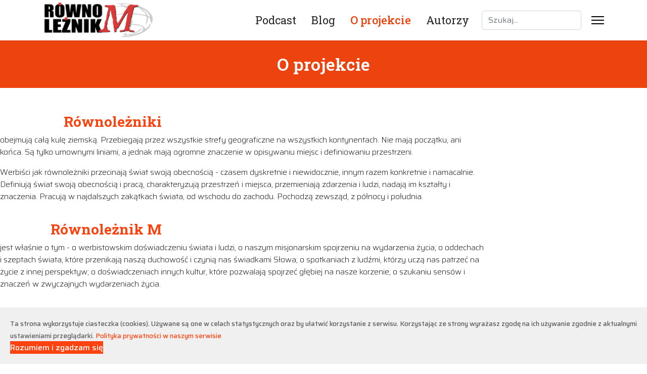

--- FILE ---
content_type: text/html; charset=utf-8
request_url: https://rownoleznik.werbisci.pl/index.php/o-projekcie
body_size: 7275
content:

<!doctype html>
<html lang="pl-pl" dir="ltr">
	<head>
		
			<!-- add google analytics -->
			<!-- Global site tag (gtag.js) - Google Analytics -->
			<script async src='https://www.googletagmanager.com/gtag/js?id=G-ZZ1JT000SX'></script>
			<script>
				window.dataLayer = window.dataLayer || [];
				function gtag(){dataLayer.push(arguments);}
				gtag('js', new Date());

				gtag('config', 'G-ZZ1JT000SX');
			</script>
			
		<meta name="viewport" content="width=device-width, initial-scale=1, shrink-to-fit=no">
		<meta charset="utf-8">
	<meta name="rights" content="Misjonarze Werbiści">
	<meta name="robots" content="index, follow">
	<meta name="description" content="Blog i podcast polskich misjonarzy werbistów">
	<title>O projekcie</title>
	<link href="/images/oprawa-strony/favicon16px.png" rel="icon" type="image/png">
	<link href="https://rownoleznik.werbisci.pl/index.php/component/finder/search?format=opensearch&amp;Itemid=468" rel="search" title="OpenSearch Równoleżnik M" type="application/opensearchdescription+xml">
<link href="/media/vendor/awesomplete/css/awesomplete.css?1.1.7" rel="stylesheet">
	<link href="/media/vendor/joomla-custom-elements/css/joomla-alert.min.css?0.4.1" rel="stylesheet">
	<link href="/components/com_sppagebuilder/assets/css/font-awesome-6.min.css?3e7e96fad5e237fb2d5a081c6cb11212" rel="stylesheet">
	<link href="/components/com_sppagebuilder/assets/css/font-awesome-v4-shims.css?3e7e96fad5e237fb2d5a081c6cb11212" rel="stylesheet">
	<link href="/components/com_sppagebuilder/assets/css/animate.min.css?3e7e96fad5e237fb2d5a081c6cb11212" rel="stylesheet">
	<link href="/components/com_sppagebuilder/assets/css/sppagebuilder.css?3e7e96fad5e237fb2d5a081c6cb11212" rel="stylesheet">
	<link href="/components/com_sppagebuilder/assets/css/dynamic-content.css?3e7e96fad5e237fb2d5a081c6cb11212" rel="stylesheet">
	<link href="/components/com_sppagebuilder/assets/css/magnific-popup.css" rel="stylesheet">
	<link href="/media/plg_system_jcepro/site/css/content.min.css?86aa0286b6232c4a5b58f892ce080277" rel="stylesheet">
	<link href="//fonts.googleapis.com/css?family=Saira:100,100i,200,200i,300,300i,400,400i,500,500i,600,600i,700,700i,800,800i,900,900i&amp;subset=latin&amp;display=swap" rel="stylesheet" media="none" onload="media=&quot;all&quot;">
	<link href="//fonts.googleapis.com/css?family=Roboto Slab:100,100i,200,200i,300,300i,400,400i,500,500i,600,600i,700,700i,800,800i,900,900i&amp;subset=cyrillic&amp;display=swap" rel="stylesheet" media="none" onload="media=&quot;all&quot;">
	<link href="/templates/shaper_helixultimate/css/bootstrap.min.css" rel="stylesheet">
	<link href="/plugins/system/helixultimate/assets/css/system-j4.min.css" rel="stylesheet">
	<link href="/media/system/css/joomla-fontawesome.min.css?9a5b8f" rel="stylesheet">
	<link href="/templates/shaper_helixultimate/css/template.css" rel="stylesheet">
	<link href="/templates/shaper_helixultimate/css/presets/preset2.css" rel="stylesheet">
	<link href="/plugins/system/spcookieconsent/assets/css/style.css" rel="stylesheet">
	<link href="/components/com_sppagebuilder/assets/css/color-switcher.css?3e7e96fad5e237fb2d5a081c6cb11212" rel="stylesheet">
	<style>@media(min-width: 1400px) {.sppb-row-container { max-width: 1320px; }}</style>
	<style>.sp-page-builder .page-content #section-id-1659516230664{padding-top:50px;padding-right:0px;padding-bottom:0px;padding-left:0px;margin-top:0px;margin-right:0px;margin-bottom:0px;margin-left:0px;}#column-wrap-id-1659516230663{max-width:25%;flex-basis:25%;}@media (max-width:1199.98px) {#column-wrap-id-1659516230663{max-width:25%;flex-basis:25%;}}@media (max-width:991.98px) {#column-wrap-id-1659516230663{max-width:100%;flex-basis:100%;}}@media (max-width:767.98px) {#column-wrap-id-1659516230663{max-width:100%;flex-basis:100%;}}@media (max-width:575.98px) {#column-wrap-id-1659516230663{max-width:100%;flex-basis:100%;}}#sppb-addon-1659516230672 .sppb-addon-title{color:#fc430f;}#sppb-addon-1659516230672 .sppb-addon-title{font-weight:700;}#sppb-addon-1659516230672 .sppb-addon-text-block{text-align:right;}#column-wrap-id-1660125100741{max-width:75%;flex-basis:75%;}@media (max-width:1199.98px) {#column-wrap-id-1660125100741{max-width:75%;flex-basis:75%;}}@media (max-width:991.98px) {#column-wrap-id-1660125100741{max-width:100%;flex-basis:100%;}}@media (max-width:767.98px) {#column-wrap-id-1660125100741{max-width:100%;flex-basis:100%;}}@media (max-width:575.98px) {#column-wrap-id-1660125100741{max-width:100%;flex-basis:100%;}}.sp-page-builder .page-content #section-id-1660125100750{padding-top:20px;padding-right:0px;padding-bottom:20px;padding-left:0px;margin-top:0px;margin-right:0px;margin-bottom:0px;margin-left:0px;}#column-wrap-id-1660125100751{max-width:25%;flex-basis:25%;}@media (max-width:1199.98px) {#column-wrap-id-1660125100751{max-width:25%;flex-basis:25%;}}@media (max-width:991.98px) {#column-wrap-id-1660125100751{max-width:100%;flex-basis:100%;}}@media (max-width:767.98px) {#column-wrap-id-1660125100751{max-width:100%;flex-basis:100%;}}@media (max-width:575.98px) {#column-wrap-id-1660125100751{max-width:100%;flex-basis:100%;}}#sppb-addon-1660125100752 .sppb-addon-title{color:#fc430f;}#sppb-addon-1660125100752 .sppb-addon-title{font-weight:700;}#sppb-addon-1660125100752 .sppb-addon-text-block{text-align:right;}#column-wrap-id-1660125100753{max-width:75%;flex-basis:75%;}@media (max-width:1199.98px) {#column-wrap-id-1660125100753{max-width:75%;flex-basis:75%;}}@media (max-width:991.98px) {#column-wrap-id-1660125100753{max-width:100%;flex-basis:100%;}}@media (max-width:767.98px) {#column-wrap-id-1660125100753{max-width:100%;flex-basis:100%;}}@media (max-width:575.98px) {#column-wrap-id-1660125100753{max-width:100%;flex-basis:100%;}}.sp-page-builder .page-content #section-id-1660125100745{padding-top:10px;padding-right:10px;padding-bottom:10px;padding-left:10px;margin-top:0px;margin-right:0px;margin-bottom:0px;margin-left:0px;}#column-id-1660125100746{padding-top:15px;padding-right:15px;padding-bottom:15px;padding-left:15px;}#column-wrap-id-1660125100746{max-width:100%;flex-basis:100%;}@media (max-width:1199.98px) {#column-wrap-id-1660125100746{max-width:100%;flex-basis:100%;}}@media (max-width:991.98px) {#column-wrap-id-1660125100746{max-width:100%;flex-basis:100%;}}@media (max-width:767.98px) {#column-wrap-id-1660125100746{max-width:100%;flex-basis:100%;}}@media (max-width:575.98px) {#column-wrap-id-1660125100746{max-width:100%;flex-basis:100%;}}.sp-page-builder .page-content #section-id-1660125100765{padding-top:20px;padding-right:20px;padding-bottom:20px;padding-left:20px;margin-top:0px;margin-right:0px;margin-bottom:0px;margin-left:0px;}#column-wrap-id-1660125100766{max-width:100%;flex-basis:100%;}@media (max-width:1199.98px) {#column-wrap-id-1660125100766{max-width:100%;flex-basis:100%;}}@media (max-width:991.98px) {#column-wrap-id-1660125100766{max-width:100%;flex-basis:100%;}}@media (max-width:767.98px) {#column-wrap-id-1660125100766{max-width:100%;flex-basis:100%;}}@media (max-width:575.98px) {#column-wrap-id-1660125100766{max-width:100%;flex-basis:100%;}}#sppb-addon-1660125100780 .sppb-addon-title{color:#797979;}#sppb-addon-1660125100780 .sppb-addon-title{font-weight:300;font-size:14px;}#sppb-addon-1660125100780 .sppb-addon-single-image-container img{border-radius:0px;}#sppb-addon-1660125100780 .sppb-addon-single-image-container{border-radius:0px;}#sppb-addon-1660125100780{text-align:center;}</style>
	<style>.my-own-class {opacity: 0; position: absolute; top: 0; left: 0; height: 0; width: 0; z-index: -1;}</style>
	<style>.article-info>span {
font-size: 0.75rem;
}
.pagination {
list-style: none;
font-size: 10px;
}
.pagination>li>a, .pagination>li>span {
color: #252525;
font-size: 12px;
}
.article-list .article .readmore {
font-size: 0.875rem;
float: right;
}
.article-details figcaption.caption {
font-size: 11px;
color: #585858;
margin: 5px 0px;
opacity: 0.7;
}
.article-social-share .social-share-icon ul li a {
color: #b3b3b3;
}
template.css:2:25587.article-social-share .social-share-icon ul li a {
border: 1px solid #b3b3b3;
font-size: 1rem;
border-radius: 50%;
height: 34px;
line-height: 34px;
text-align: center;
width: 34px;
display: inline-block;
}
#sp-footer .container-inner {
padding: 20px 0;
border-top: 1px solid rgba(255, 255, 255, 0.1);
}
.sp-page-title .sp-page-title-heading {
font-size: 34px;
text-align: center;
}
.sp-page-title .sp-page-title-sub-heading {
text-align: center;
}
.page-item.active .page-link {
  z-index: 3;
  color: #fff;
  background-color: #fc430f;
  border-color: #fc430f;
font-size: 12px;
}
.page-link {
position: relative;
display: block;
color: #0d6efd;
text-decoration: none;
background-color: #fff;
border: 0px solid #dee2e6;
transition: color .15s ease-in-out,background-color .15s ease-in-out,border-color .15s ease-in-out,box-shadow .15s ease-in-out;
}
blockquote {
display: block;
margin-block-start: 1em;
margin-block-end: 1em;
margin-inline-start: 40px;
margin-inline-end: 40px;
}
a:hover, a:focus, a:active {
text-decoration: none;
color: #959595;
}
span.mod-articles-category-date {
font-size: 10px;
color: #878787;
padding-left: 15px;
}
span.mod-articles-category-category {
font-size: 14px;
font-style: italic;
padding-left: 5px;
}
#sp-left .sp-module .sp-module-title, #sp-right .sp-module .sp-module-title {
margin: 0 0 30px;
padding-bottom: 10px;
font-size: 22px;
font-weight: 700;
border-bottom: 1px solid #f3f3f3;
background-color: #eaeaea;
padding-top: 10px;
text-align: center;
}
#sp-left .sp-module, #sp-right .sp-module {
margin-top: 20px;
border: 1px solid #f3f3f3;
padding: 20px;
border-radius: 3px;
}
.mb-4 {
margin-bottom: 1.5rem!important;
font-size: 12px;
}
.ba-modal .modal-description, .ba-modal #disqus_thread {
padding: 10px;
color: #ffffff;
font-size: 14px;
font-family: Verdana;
}</style>
	<style>body{font-family: 'Saira', sans-serif;font-weight: 300;text-decoration: none;}
</style>
	<style>h1{font-family: 'Roboto Slab', sans-serif;font-size: 4rem;font-weight: 700;text-decoration: none;}
</style>
	<style>h2{font-family: 'Roboto Slab', sans-serif;font-size: 3rem;font-weight: 600;text-decoration: none;}
</style>
	<style>h3{font-family: 'Roboto Slab', sans-serif;text-decoration: none;}
</style>
	<style>h4{font-family: 'Roboto Slab', sans-serif;text-decoration: none;}
</style>
	<style>h5{font-family: 'Roboto Slab', sans-serif;text-decoration: none;}
</style>
	<style>h6{font-family: 'Roboto Slab', sans-serif;text-decoration: none;}
</style>
	<style>.sp-megamenu-parent > li > a, .sp-megamenu-parent > li > span, .sp-megamenu-parent .sp-dropdown li.sp-menu-item > a{font-family: 'Roboto Slab', sans-serif;font-size: 22px;font-weight: 400;text-decoration: none;}
</style>
	<style>.menu.nav-pills > li > a, .menu.nav-pills > li > span, .menu.nav-pills .sp-dropdown li.sp-menu-item > a{font-family: 'Roboto Slab', sans-serif;font-size: 22px;font-weight: 400;text-decoration: none;}
</style>
	<style>.logo-image {height:70px;}.logo-image-phone {height:70px;}</style>
	<style>@media(max-width: 992px) {.logo-image {height: 36px;}.logo-image-phone {height: 36px;}}</style>
	<style>@media(max-width: 576px) {.logo-image {height: 36px;}.logo-image-phone {height: 36px;}}</style>
	<style>#sp-cookie-consent {background-color: #f0f0f0; color: #5c5c5c; }#sp-cookie-consent a, #sp-cookie-consent a:hover, #sp-cookie-consent a:focus, #sp-cookie-consent a:active {color: #fc430f; }#sp-cookie-consent .sp-cookie-allow {background-color: #fc430f; color: #ffffff;}#sp-cookie-consent .sp-cookie-allow:hover, #sp-cookie-consent .sp-cookie-allow:active, #sp-cookie-consent .sp-cookie-allow:focus {color: #ffffff;}</style>
	<style>:root {--sppb-topbar-bg-color: #333333; --sppb-topbar-text-color: #AAAAAA; --sppb-header-bg-color: #ffffff; --sppb-logo-text-color: #ec430f; --sppb-menu-text-color: #252525; --sppb-menu-text-hover-color: #ec430f; --sppb-menu-text-active-color: #ec430f; --sppb-menu-dropdown-bg-color: #FFFFFF; --sppb-menu-dropdown-text-color: #252525; --sppb-menu-dropdown-text-hover-color: #ec430f; --sppb-menu-dropdown-text-active-color: #ec430f; --sppb-text-color: #252525; --sppb-bg-color: #FFFFFF; --sppb-link-color: #ec430f; --sppb-link-hover-color: #ec430f; --sppb-footer-bg-color: #171717; --sppb-footer-text-color: #FFFFFF; --sppb-footer-link-color: #A2A2A2; --sppb-footer-link-hover-color: #FFFFFF}</style>
<script type="application/json" class="joomla-script-options new">{"data":{"breakpoints":{"tablet":991,"mobile":480},"header":{"stickyOffset":"100"}},"joomla.jtext":{"MOD_FINDER_SEARCH_VALUE":"Szukaj...","COM_FINDER_SEARCH_FORM_LIST_LABEL":"Search Results","JLIB_JS_AJAX_ERROR_OTHER":"Wystąpił błąd podczas pobierania danych JSON: kod odpowiedzi HTTP %s.","JLIB_JS_AJAX_ERROR_PARSE":"Wystąpił błąd podczas przetwarzania następujących danych JSON:<br\/><code style=\"color:inherit;white-space:pre-wrap;padding:0;margin:0;border:0;background:inherit;\">%s<\/code>.","ERROR":"Błąd","MESSAGE":"Wiadomość","NOTICE":"Uwaga","WARNING":"Ostrzeżenie","JCLOSE":"Zamknij","JOK":"OK","JOPEN":"Otwórz"},"finder-search":{"url":"\/index.php\/component\/finder\/?task=suggestions.suggest&format=json&tmpl=component&Itemid=468"},"system.paths":{"root":"","rootFull":"https:\/\/rownoleznik.werbisci.pl\/","base":"","baseFull":"https:\/\/rownoleznik.werbisci.pl\/"},"csrf.token":"3831ae68379d5b4aa89c3708eefccb32"}</script>
	<script src="/media/system/js/core.min.js?a3d8f8"></script>
	<script src="/media/vendor/jquery/js/jquery.min.js?3.7.1"></script>
	<script src="/media/legacy/js/jquery-noconflict.min.js?504da4"></script>
	<script src="/media/vendor/bootstrap/js/alert.min.js?5.3.8" type="module"></script>
	<script src="/media/vendor/bootstrap/js/button.min.js?5.3.8" type="module"></script>
	<script src="/media/vendor/bootstrap/js/carousel.min.js?5.3.8" type="module"></script>
	<script src="/media/vendor/bootstrap/js/collapse.min.js?5.3.8" type="module"></script>
	<script src="/media/vendor/bootstrap/js/dropdown.min.js?5.3.8" type="module"></script>
	<script src="/media/vendor/bootstrap/js/modal.min.js?5.3.8" type="module"></script>
	<script src="/media/vendor/bootstrap/js/offcanvas.min.js?5.3.8" type="module"></script>
	<script src="/media/vendor/bootstrap/js/popover.min.js?5.3.8" type="module"></script>
	<script src="/media/vendor/bootstrap/js/scrollspy.min.js?5.3.8" type="module"></script>
	<script src="/media/vendor/bootstrap/js/tab.min.js?5.3.8" type="module"></script>
	<script src="/media/vendor/bootstrap/js/toast.min.js?5.3.8" type="module"></script>
	<script src="/media/system/js/showon.min.js?e51227" type="module"></script>
	<script src="/media/vendor/awesomplete/js/awesomplete.min.js?1.1.7" defer></script>
	<script src="/media/com_finder/js/finder.min.js?755761" type="module"></script>
	<script src="/media/mod_menu/js/menu.min.js?9a5b8f" type="module"></script>
	<script src="/media/system/js/messages.min.js?9a4811" type="module"></script>
	<script src="/components/com_sppagebuilder/assets/js/common.js"></script>
	<script src="/components/com_sppagebuilder/assets/js/dynamic-content.js?3e7e96fad5e237fb2d5a081c6cb11212"></script>
	<script src="/components/com_sppagebuilder/assets/js/jquery.parallax.js?3e7e96fad5e237fb2d5a081c6cb11212"></script>
	<script src="/components/com_sppagebuilder/assets/js/sppagebuilder.js?3e7e96fad5e237fb2d5a081c6cb11212" defer></script>
	<script src="/components/com_sppagebuilder/assets/js/addons/text_block.js"></script>
	<script src="/components/com_sppagebuilder/assets/js/jquery.magnific-popup.min.js"></script>
	<script src="/components/com_sppagebuilder/assets/js/addons/image.js"></script>
	<script src="/templates/shaper_helixultimate/js/main.js"></script>
	<script src="/plugins/system/spcookieconsent/assets/js/script.js"></script>
	<script src="/components/com_sppagebuilder/assets/js/color-switcher.js?3e7e96fad5e237fb2d5a081c6cb11212"></script>
	<script>template="shaper_helixultimate";</script>
	<script>
				document.addEventListener("DOMContentLoaded", () =>{
					window.htmlAddContent = window?.htmlAddContent || "";
					if (window.htmlAddContent) {
        				document.body.insertAdjacentHTML("beforeend", window.htmlAddContent);
					}
				});
			</script>
	<script>
			const initColorMode = () => {
				const colorVariableData = [];
				const sppbColorVariablePrefix = "--sppb";
				let activeColorMode = localStorage.getItem("sppbActiveColorMode") || "";
				activeColorMode = "";
				const modes = [];

				if(!modes?.includes(activeColorMode)) {
					activeColorMode = "";
					localStorage.setItem("sppbActiveColorMode", activeColorMode);
				}

				document?.body?.setAttribute("data-sppb-color-mode", activeColorMode);

				if (!localStorage.getItem("sppbActiveColorMode")) {
					localStorage.setItem("sppbActiveColorMode", activeColorMode);
				}

				if (window.sppbColorVariables) {
					const colorVariables = typeof(window.sppbColorVariables) === "string" ? JSON.parse(window.sppbColorVariables) : window.sppbColorVariables;

					for (const colorVariable of colorVariables) {
						const { path, value } = colorVariable;
						const variable = String(path[0]).trim().toLowerCase().replaceAll(" ", "-");
						const mode = path[1];
						const variableName = `${sppbColorVariablePrefix}-${variable}`;

						if (activeColorMode === mode) {
							colorVariableData.push(`${variableName}: ${value}`);
						}
					}

					document.documentElement.style.cssText += colorVariableData.join(";");
				}
			};

			window.sppbColorVariables = [];
			
			initColorMode();

			document.addEventListener("DOMContentLoaded", initColorMode);
		</script>
	<meta property="article:author" content="Administrator"/>
	<meta property="article:published_time" content="2022-08-03 08:45:25"/>
	<meta property="article:modified_time" content="2024-10-31 06:24:16"/>
	<meta property="og:locale" content="pl_PL" />
	<meta property="og:title" content="O projekcie" />
	<meta property="og:type" content="website" />
	<meta property="og:url" content="https://rownoleznik.werbisci.pl/index.php/o-projekcie" />
	<meta property="og:site_name" content="Równoleżnik M" />
	<meta name="twitter:card" content="summary" />
	<meta name="twitter:title" content="O projekcie" />
	<meta name="twitter:site" content="@Równoleżnik M" />
			</head>
	<body class="site helix-ultimate hu com_sppagebuilder com-sppagebuilder view-page layout-default task-none itemid-473 pl-pl ltr layout-fluid offcanvas-init offcanvs-position-right">

		
					<div class="sp-pre-loader">
				<div class='circle-two'><span></span></div>			</div>
		
		<div class="body-wrapper">
			<div class="body-innerwrapper">
				<header id="sp-header">
	<div class="container">
		<div class="container-inner">
			<div class="row">
				<!-- Left toggler (when offcanvas left) -->
				
				<!-- Logo -->
				<div id="sp-logo" class="col-auto">
					<div class="sp-column">
						<div class="logo"><a href="/">
				<img class='logo-image  d-none d-lg-inline-block'
					srcset='https://rownoleznik.werbisci.pl/images/oprawa-strony/logo-full-nowe250px.png 1x, https://rownoleznik.werbisci.pl/images/oprawa-strony/logo-full-nowe250px.png 2x'
					src='https://rownoleznik.werbisci.pl/images/oprawa-strony/logo-full-nowe250px.png'
					height='70'
					alt='Równoleżnik M'
				/>
				<img class="logo-image-phone d-inline-block d-lg-none" src="https://rownoleznik.werbisci.pl/images/oprawa-strony/logo-full-nowe250px.png" alt="Równoleżnik M" /></a></div>						
					</div>
				</div>

				<!-- Menu -->
				<div id="sp-menu" class="col-auto flex-auto">
					<div class="sp-column  d-flex justify-content-end align-items-center">
						<nav class="sp-megamenu-wrapper d-flex" role="navigation" aria-label="navigation"><ul class="sp-megamenu-parent menu-animation-fade-up d-none d-lg-block"><li class="sp-menu-item"><a   href="/index.php/podcast"  >Podcast</a></li><li class="sp-menu-item"><a   href="/index.php/blog"  >Blog</a></li><li class="sp-menu-item current-item active"><a aria-current="page"  href="/index.php/o-projekcie"  >O projekcie</a></li><li class="sp-menu-item"><a   href="/index.php/autorzy"  >Autorzy</a></li></ul></nav>						

						<!-- Related Modules -->
						<div class="d-none d-lg-flex header-modules align-items-center">
															<div class="sp-module "><div class="sp-module-content">
<form class="mod-finder js-finder-searchform form-search" action="/index.php/component/finder/search?Itemid=468" method="get" role="search">
    <label for="mod-finder-searchword-header" class="visually-hidden finder">Szukaj</label><input type="text" name="q" id="mod-finder-searchword-header" class="js-finder-search-query form-control" value="" placeholder="Szukaj...">
            <input type="hidden" name="Itemid" value="468"></form>
</div></div>								
													</div>

						<!-- Right toggler  -->
													
  <a id="offcanvas-toggler"
     class="offcanvas-toggler-secondary offcanvas-toggler-right d-flex align-items-center"
     href="#"
     aria-label="Menu"
     title="Menu">
     <div class="burger-icon"><span></span><span></span><span></span></div>
  </a>											</div>
				</div>
			</div>
		</div>
	</div>
</header>				<main id="sp-main">
					
<section id="sp-section-1" >

				
	
<div class="row">
	<div id="sp-title" class="col-lg-12 "><div class="sp-column "><div class="sp-page-title"><div class="container"><h2 class="sp-page-title-heading">O projekcie</h2></div></div></div></div></div>
				
	</section>

<section id="sp-main-body" >

				
	
<div class="row">
	
<div id="sp-component" class="col-lg-12 ">
	<div class="sp-column ">
		<div id="system-message-container" aria-live="polite"></div>


		
		

<div id="sp-page-builder" class="sp-page-builder  page-3 " x-data="easystoreProductList">

	
	

	
	<div class="page-content builder-container" x-data="easystoreProductDetails">

				<section id="section-id-1659516230664" class="sppb-section" ><div class="sppb-row-container"><div class="sppb-row"><div class="sppb-col-md-3  " id="column-wrap-id-1659516230663"><div id="column-id-1659516230663" class="sppb-column  sppb-wow fadeInLeftBig"  data-sppb-wow-duration="300ms"><div class="sppb-column-addons"><div id="sppb-addon-wrapper-1659516230672" class="sppb-addon-wrapper  addon-root-text-block"><div id="sppb-addon-1659516230672" class="clearfix  "     ><div class="sppb-addon sppb-addon-text-block " ><h3 class="sppb-addon-title">Równoleżniki</h3><div class="sppb-addon-content  "></div></div></div></div></div></div></div><div class="sppb-col-md-9  " id="column-wrap-id-1660125100741"><div id="column-id-1660125100741" class="sppb-column  sppb-wow fadeIn"  data-sppb-wow-duration="500ms" data-sppb-wow-delay="200ms"><div class="sppb-column-addons"><div id="sppb-addon-wrapper-1660125100744" class="sppb-addon-wrapper  addon-root-text-block"><div id="sppb-addon-1660125100744" class="clearfix  "     ><div class="sppb-addon sppb-addon-text-block " ><div class="sppb-addon-content  "><p>obejmują całą kulę ziemską. Przebiegają przez wszystkie strefy geograficzne na wszystkich kontynentach. Nie mają początku, ani końca. Są tylko umownymi liniami, a jednak mają ogromne znaczenie w opisywaniu miejsc i definiowaniu przestrzeni.</p>
<p>Werbiści jak równoleżniki przecinają świat swoją obecnością - czasem dyskretnie i niewidocznie, innym razem konkretnie i namacalnie. Definiują świat swoją obecnością i pracą, charakteryzują przestrzeń i miejsca, przemieniają zdarzenia i ludzi, nadają im kształty i znaczenia. Pracują w najdalszych zakątkach świata, od wschodu do zachodu. Pochodzą zewsząd, z północy i południa.</p></div></div></div></div></div></div></div></div></div></section><section id="section-id-1660125100750" class="sppb-section" ><div class="sppb-row-container"><div class="sppb-row"><div class="sppb-col-md-3  " id="column-wrap-id-1660125100751"><div id="column-id-1660125100751" class="sppb-column  sppb-wow fadeInLeftBig"  data-sppb-wow-duration="300ms" data-sppb-wow-delay="400ms"><div class="sppb-column-addons"><div id="sppb-addon-wrapper-1660125100752" class="sppb-addon-wrapper  addon-root-text-block"><div id="sppb-addon-1660125100752" class="clearfix  "     ><div class="sppb-addon sppb-addon-text-block " ><h3 class="sppb-addon-title">Równoleżnik M</h3><div class="sppb-addon-content  "></div></div></div></div></div></div></div><div class="sppb-col-md-9  " id="column-wrap-id-1660125100753"><div id="column-id-1660125100753" class="sppb-column  sppb-wow fadeIn"  data-sppb-wow-duration="500ms" data-sppb-wow-delay="600ms"><div class="sppb-column-addons"><div id="sppb-addon-wrapper-1660125100754" class="sppb-addon-wrapper  addon-root-text-block"><div id="sppb-addon-1660125100754" class="clearfix  "     ><div class="sppb-addon sppb-addon-text-block " ><div class="sppb-addon-content  "><p>jest właśnie o tym - o werbistowskim doświadczeniu świata i ludzi, o naszym misjonarskim spojrzeniu na wydarzenia życia; o oddechach i szeptach świata, które przenikają naszą duchowość i czynią nas świadkami Słowa; o spotkaniach z ludźmi, którzy uczą nas patrzeć na życie z innej perspektyw; o doświadczeniach innych kultur, które pozwalają spojrzeć głębiej&nbsp;na nasze korzenie; o szukaniu sensów i znaczeń w zwyczajnych wydarzeniach życia.</p></div></div></div></div></div></div></div></div></div></section><section id="section-id-1660125100745" class="sppb-section sppb-wow flipInX"  data-sppb-wow-duration="500ms" data-sppb-wow-delay="800ms"><div class="sppb-row-container"><div class="sppb-row"><div class="sppb-col-md-12 sppp-column-vertical-align  " id="column-wrap-id-1660125100746"><div id="column-id-1660125100746" class="sppb-column  sppb-align-items-center sppb-wow zoomIn"  data-sppb-wow-duration="500ms" data-sppb-wow-delay="100ms"><div class="sppb-column-addons"><div id="sppb-addon-wrapper-1660125100747" class="sppb-addon-wrapper  addon-root-text-block"><div id="sppb-addon-1660125100747" class="clearfix  "     ><div class="sppb-addon sppb-addon-text-block " ><div class="sppb-addon-content  "><p style="text-align: center;"><span style="font-size: 18pt;">Jako misjonarze Słowa Bożego staramy się być każdego dnia</span></p>
<h2 style="text-align: center;"><span style="color: #ec430f;">bliżej świata, bliżej człowieka, bliżej Boga!</span></h2></div></div></div></div></div></div></div></div></div></section><section id="section-id-1660125100765" class="sppb-section" ><div class="sppb-row-container"><div class="sppb-row"><div class="sppb-col-md-12  " id="column-wrap-id-1660125100766"><div id="column-id-1660125100766" class="sppb-column " ><div class="sppb-column-addons"><div id="sppb-addon-wrapper-1660125100780" class="sppb-addon-wrapper  addon-root-image"><div id="sppb-addon-1660125100780" class="clearfix  "     ><div class="sppb-addon sppb-addon-single-image   sppb-addon-image-shape"><div class="sppb-addon-content"><div class="sppb-addon-single-image-container"><img  class="sppb-img-responsive " src="/images/oprawa-strony/oc341-1200px.jpg"  alt="Goroka Show" title="Goroka Show, Papua Nowa Gwinea (fot. Walenty Gryk SVD)" width="" height="" /></div><p class="sppb-addon-title" style="display: block;">Goroka Show, Papua Nowa Gwinea (fot. Walenty Gryk SVD)</p></div></div></div></div></div></div></div></div></div></section>
			</div>

	</div>

			</div>
</div>
</div>
				
	</section>

<footer id="sp-footer" >

						<div class="container">
				<div class="container-inner">
			
	
<div class="row">
	<div id="sp-footer1" class="col-lg-6 "><div class="sp-column "><span class="sp-copyright">© 2026  Misjonarze Werbiści (SVD)</span></div></div><div id="sp-footer2" class="col-lg-6 "><div class="sp-column "><ul class="social-icons"><li class="social-icon-facebook"><a target="_blank" rel="noopener noreferrer" href="https://www.facebook.com/misjonarze.werbisci" aria-label="Facebook"><span class="fab fa-facebook" aria-hidden="true"></span></a></li><li class="social-icon-twitter"><a target="_blank" rel="noopener noreferrer" href="https://twitter.com/werbisci" aria-label="Twitter"><svg xmlns="http://www.w3.org/2000/svg" viewBox="0 0 512 512" fill="currentColor" style="width: 13.56px;position: relative;top: -1.5px;"><path d="M389.2 48h70.6L305.6 224.2 487 464H345L233.7 318.6 106.5 464H35.8L200.7 275.5 26.8 48H172.4L272.9 180.9 389.2 48zM364.4 421.8h39.1L151.1 88h-42L364.4 421.8z"/></svg></a></li><li class="social-icon-pinterest"><a target="_blank" rel="noopener noreferrer" href="https://www.pinterest.com/werbisci" aria-label="Pinterest"><span class="fab fa-pinterest" aria-hidden="true"></span></a></li><li class="social-icon-youtube"><a target="_blank" rel="noopener noreferrer" href="https://www.youtube.com/werbisci" aria-label="Youtube"><span class="fab fa-youtube" aria-hidden="true"></span></a></li><li class="social-icon-instagram"><a target="_blank" rel="noopener noreferrer" href="https://www.instagram.pl/werbisci" aria-label="Instagram"><span class="fab fa-instagram" aria-hidden="true"></span></a></li><li class="social-icon-custom"><a target="_blank" rel="noopener noreferrer" href="https://open.spotify.com/show/0ekcUrMMZJ3PiZq4ddNnqY" aria-label="Custom"><span class="fab fa-spotify" aria-hidden="true"></span></a></li></ul></div></div></div>
							</div>
			</div>
			
	</footer>
				</main>
			</div>
		</div>

		<!-- Off Canvas Menu -->
		<div class="offcanvas-overlay"></div>
		<!-- Rendering the offcanvas style -->
		<!-- If canvas style selected then render the style -->
		<!-- otherwise (for old templates) attach the offcanvas module position -->
					<div class="offcanvas-menu left-1 offcanvas-arrow-right" tabindex="-1" inert>
	<div class="d-flex align-items-center justify-content-between p-3 pt-4">
				<a href="#" class="close-offcanvas" role="button" aria-label="Close Off-canvas">
			<div class="burger-icon" aria-hidden="true">
				<span></span>
				<span></span>
				<span></span>
			</div>
		</a>
	</div>
	
	<div class="offcanvas-inner">
		<div class="d-flex header-modules mb-3">
			
					</div>
		
					<div class="sp-module "><div class="sp-module-content"><ul class="mod-menu mod-list menu nav-pills">
<li class="item-466"><a href="/index.php/podcast" >Podcast</a></li><li class="item-469"><a href="/index.php/blog" >Blog</a></li><li class="item-473 current active"><a href="/index.php/o-projekcie" aria-current="page">O projekcie</a></li><li class="item-602"><a href="/index.php/autorzy" >Autorzy</a></li></ul>
</div></div>		
		
		
		
					
				
		<!-- custom module position -->
		
	</div>
</div>				

		
		

		<!-- Go to top -->
					<a href="#" class="sp-scroll-up" aria-label="Scroll to top"><span class="fas fa-angle-up" aria-hidden="true"></span></a>
					<div id="sp-cookie-consent" class="position-bottom_left"><div><div class="sp-cookie-consent-content"><span style="font-size: 10pt;">Ta strona wykorzystuje ciasteczka (cookies). Używane są one w celach statystycznych oraz by ułatwić korzystanie z serwisu. Korzystając ze strony wyrażasz zgodę na ich używanie zgodnie z aktualnymi ustawieniami przeglądarki. <a href="https://rownoleznik.werbisci.pl/media/rownoleznik_polityka_prywatnosci.pdf" target="_blank">Polityka prywatności w naszym serwisie</a></span></div><div class="sp-cookie-consent-action"><a class="sp-cookie-close sp-cookie-allow" href="#">Rozumiem i zgadzam się</a></div></div></div></body>
</html>